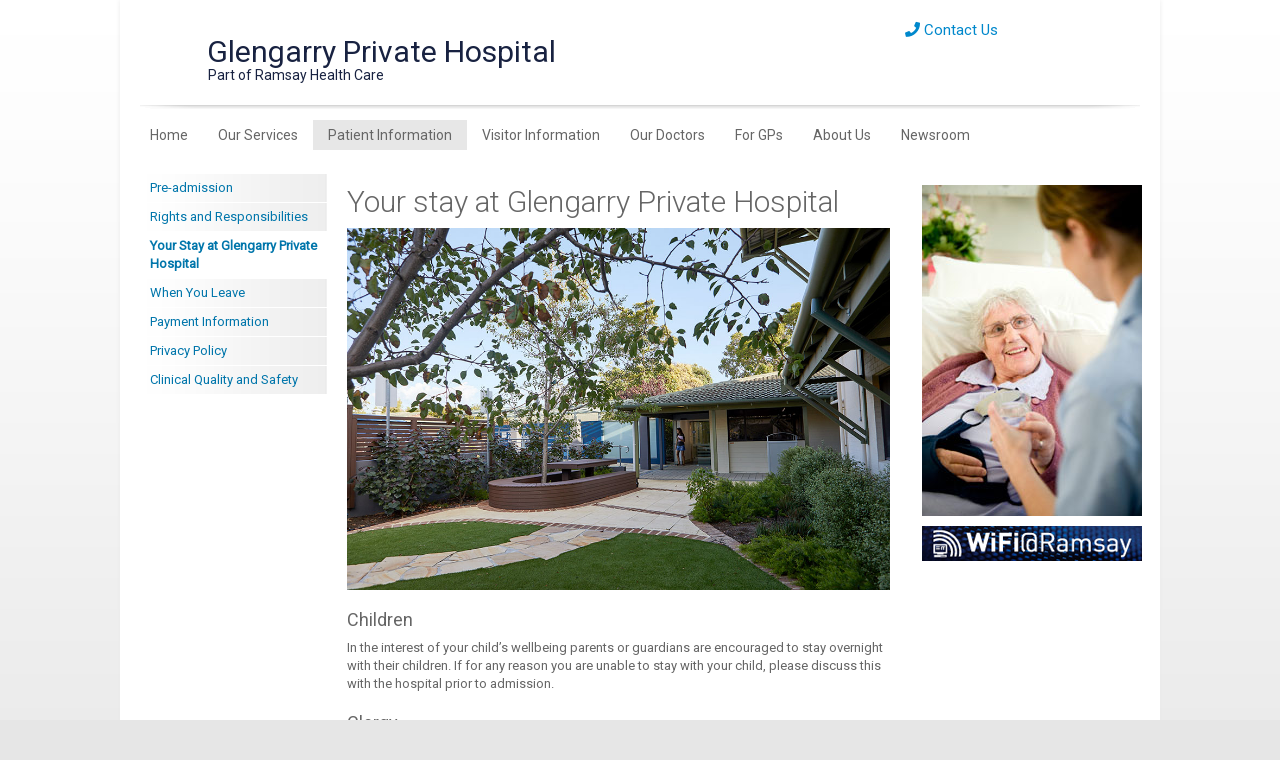

--- FILE ---
content_type: text/html; charset=utf-8
request_url: https://www.glengarryprivate.com.au/Patient-Information/Your-Stay-at-Glengarry-Private-Hospital
body_size: 9794
content:

<!DOCTYPE html>
<html lang="en">
<head>
  
<meta http-equiv="Content-Type" content="text/html; charset=UTF-8" />
<meta name="CODE_LANGUAGE" content="C#" />
<meta name="viewport" content="width=device-width, initial-scale=1" />

<script src='https://kit.fontawesome.com/a076d05399.js'></script>
<title>Your Stay | Glengarry Private Hospital</title>
<meta name="description" content="This brief guide outlines what is available during your stay at Glengarry. This information will also be readily available during your stay in hospital. " />
<meta name="vs_defaultClientScript" content="JavaScript" />
<meta name="robots" content="index,follow" />
<meta name="revisit-after" content="30 days" />
<link href="https://fonts.googleapis.com/css?family=Roboto:400,300,100" rel="stylesheet" type="text/css" />
<link href="/default.css" rel="stylesheet" />
<link href="/common/css/bootstrapmin.css" rel="stylesheet" />
<link href="/common/css/font-awesome.min.css" rel="stylesheet" />
<link href="/common/css/ramsay.css" rel="stylesheet" />
<link href="/common/css/ramsayV2.css" rel="stylesheet" />
<link href="/common/css/Menu/slide-menu.css" rel="stylesheet" >
<link href="/common/css/Menu/preview.css" rel="stylesheet" >
<link rel="stylesheet" href="https://use.fontawesome.com/releases/v5.15.2/css/all.css" integrity="sha384-vSIIfh2YWi9wW0r9iZe7RJPrKwp6bG+s9QZMoITbCckVJqGCCRhc+ccxNcdpHuYu" crossorigin="anonymous">
<meta name="google-translate-customization" content="1f79f4598e47448e-be7e4ffdd8c38573-g1bd9020b203307e9-1b" />

<!-- Google Tag Manager -->
<script>(function(w,d,s,l,i){w[l]=w[l]||[];w[l].push({'gtm.start':
new Date().getTime(),event:'gtm.js'});var f=d.getElementsByTagName(s)[0],
j=d.createElement(s),dl=l!='dataLayer'?'&l='+l:'';j.async=true;j.src=
'https://www.googletagmanager.com/gtm.js?id='+i+dl;f.parentNode.insertBefore(j,f);
})(window,document,'script','dataLayer','GTM-TCLVBJ');</script>
<!-- End Google Tag Manager -->

<!-- Hotjar Tracking Code for https://www.glengarryprivate.com.au/ -->
<script>
 (function(h,o,t,j,a,r){
 h.hj=h.hj||function(){(h.hj.q=h.hj.q||[]).push(arguments)};
 h._hjSettings={hjid:1243483,hjsv:6};
 a=o.getElementsByTagName('head')[0];
 r=o.createElement('script');r.async=1;
 r.src=t+h._hjSettings.hjid+j+h._hjSettings.hjsv;
 a.appendChild(r);
 })(window,document,'https://static.hotjar.com/c/hotjar-','.js?sv=');
</script>

<style type="text/css"> 
.site-search { 
display:none 
} 
</style>

<script>
window.onload = function ContactLink() {
	var a = document.getElementById('ContactUs');
	if(a){
	 a.href = "/About-Us/Contact-Us"
     }
    };
</script>


<style>
  #scWebEditRibbon {
  display: none !important;
  }

  .alerthome {
  padding: 20px;
  color: white;
  opacity: 1;
  transition: opacity 0.6s;
  margin-bottom: 0px;
  border-radius: 0px;
  
}

.alerthome > a:link > a:visited {color: white;}
#divMsg1 > p {margin: 0 0 0px;color: white !important;}
.alerthomelink {color: white !important;}
.alerthome.succes {background-color: #0079c7;}

.closebtn {
  margin-left: 15px;
  color: white;
  font-weight: bold;
  float: right;
  font-size: 22px;
  line-height: 20px;
  cursor: pointer;
  transition: 0.3s;
}

.closebtn:hover {
  color: black;
}

#mainform > div.container > div> div > nav > div > div > ul > li > ul.dropdown-menu.see-through{padding: 0;}

.img-responsive-contain {
	height: max-content !important;
	width: max-content !important;
	object-fit: contain !important;
	margin: 5px 0px;
}

</style>  

<script src="/common/js/respond.min.js"></script>
<script>(function(w,d,s,l,i){w[l]=w[l]||[];w[l].push({'gtm.start':
new Date().getTime(),event:'gtm.js'});var f=d.getElementsByTagName(s)[0],
j=d.createElement(s),dl=l!='dataLayer'?'&l='+l:'';j.async=true;j.src=
'https://www.googletagmanager.com/gtm.js?id='+i+dl;f.parentNode.insertBefore(j,f);
})(window,document,'script','dataLayer','GTM-NZNGPXP');
</script>

</head>

<body>
  
  <form method="post" action="/Patient-Information/Your-Stay-at-Glengarry-Private-Hospital" id="mainform">
<div class="aspNetHidden">
<input type="hidden" name="__VIEWSTATE" id="__VIEWSTATE" value="+oQ8tMPXRcJVIzBV5qrSJY4TKILDDXZ5Um2hT6TH2opnToMnIu0bLjB+oZGC/87n4YRqPnyzWHCTLu8Z64oFMphANrHBZhV/kXrzp9E398n5UCjRl7EAFc1ioXJAbDrU" />
</div>

<div class="aspNetHidden">

	<input type="hidden" name="__VIEWSTATEGENERATOR" id="__VIEWSTATEGENERATOR" value="D50D74B1" />
</div>

  

  <div class="container">
	<div id="divhomemsg"></div>
    <div class="row header">
      <div class="col-md-9">
        <div class="header-logo"><a href="/"><img src="/common/images/Hospital-Logo2016.png?w=42&amp;h=42&amp;as=1" width="42" height="42" alt="" /></a></div>
        <div class="header-logo-h3"><h3>Glengarry Private Hospital<br />
			<div class="header-txt">Part of Ramsay Health Care</div></h3></div>
      </div>
      <div class="col-md-3 hidden-sm hidden-xs">
      <div class="header-phone">
      <a href="http://www.ramsayhealth.com.au/ContactUs" id="ContactUs"><i class="fa fa-phone" aria-hidden="true"></i> Contact Us</a>
      </div>
      <div class="site-search">
      <a href="#" class="searchSubmit"><i class="fa fa-search" aria-hidden="true" style="color:#999; float:right; font-size:14px; padding:5px;"></i></a>
      <input name="SiteSearch" id="SiteSearch" type="text" class="site-search-item txtSearch" placeholder="Search site..." maxlength="100" />
      </div>
      </div>
    </div>
    <div class="row">
      <div class="col-md-12 navline">
        <nav class="navbar navbar-default" role="navigation">
          <div class="container-fluid"> 
            <!-- Brand and toggle get grouped for better mobile display -->
            <div class="navbar-header">
              <button type="button" class="navbar-toggle mobile-menu slide-menu-control" data-target="test-menu-right" data-action="toggle">
              <div style="float:right">Menu</div>
              <span class="icon-bar"></span> <span class="icon-bar"></span> <span class="icon-bar"></span></button>
            </div>
            <!-- Collect the nav links, forms, and other content for toggling -->
            <div>
              <ul class="nav navbar-nav hidden-xs"><li class="first-ie"><a href="/">Home</a></li><li class="dropdown"><a href="#">Our Services</a><ul class="dropdown-menu see-through"><li class="dropdown"><a href="/Our-Services/Overview">Overview</a></li><li class="dropdown"><a href="/Our-Services/Community-Information-Sessions">Community Information Sessions</a></li><li class="dropdown"><a href="/Our-Services/Day-Surgery-Unit">Day Surgery Unit</a></li><li class="dropdown"><a href="/Our-Services/Palliative-Care">Palliative Care</a></li><li class="dropdown"><a href="/Our-Services/Admission-to-the-Day-Unit">Admission to the Day Unit</a></li><li class="dropdown"><a href="/Our-Services/Day-Surgery-and-Endoscopy-Patients">Day Surgery and Endoscopy Patients</a></li><li class="dropdown"><a href="/Our-Services/Gastroenterology">Gastroenterology</a></li><li class="dropdown"><a href="/Our-Services/Rehabilitation-Unit">Rehabilitation Unit</a></li><li class="dropdown"><a href="/Our-Services/Sleep-Lab">Sleep Lab</a></li><li class="dropdown"><a href="/Our-Services/Waratah-Infusion-Suite">Waratah Infusion Suite</a></li></ul></li><li class="dropdown"><a href="#" class="nav-active">Patient Information</a><ul class="dropdown-menu see-through"><li class="dropdown"><a href="/Patient-Information/Pre-admission">Pre-admission</a></li><li class="dropdown"><a href="/Patient-Information/Rights-and-Responsibilities">Rights and Responsibilities</a></li><li class="dropdown"><a href="/Patient-Information/Your-Stay-at-Glengarry-Private-Hospital">Your Stay at Glengarry Private Hospital</a></li><li class="dropdown"><a href="/Patient-Information/When-You-Leave">When You Leave</a></li><li class="dropdown"><a href="/Patient-Information/Payment-Information">Payment Information</a></li><li class="dropdown"><a href="/Patient-Information/Privacy-Policy">Privacy Policy</a></li><li class="dropdown"><a href="/Patient-Information/Clinical-Quality-and-Safety">Clinical Quality and Safety</a></li></ul></li><li class="dropdown"><a href="#">Visitor Information</a><ul class="dropdown-menu see-through"><li class="dropdown"><a href="/Visitor-Information/Visitor-Information">Visitor Information</a></li><li class="dropdown"><a href="/Visitor-Information/Contacting-a-Patient">Contacting a Patient</a></li><li class="dropdown"><a href="https://www.glengarryprivate.com.au/About-Us/Getting-Here" target="_blank">Getting Here</a></li><li class="dropdown"><a href="/Visitor-Information/Parking">Parking</a></li><li class="dropdown"><a href="/Visitor-Information/Glengarry-Shopping-Centre">Glengarry Shopping Centre</a></li></ul></li><li class="dropdown"><a href="#">Our Doctors</a><ul class="dropdown-menu see-through"><li class="dropdown"><a href="/Our-Doctors/Specialists">Specialists</a></li><li class="dropdown"><a href="/Our-Doctors/Applying-for-Accreditation">Applying for Accreditation</a></li></ul></li><li class="dropdown"><a href="#">For GPs</a><ul class="dropdown-menu see-through"><li class="dropdown"><a href="/For-GPs/GP-Events">GP Events</a></li><li class="dropdown"><a href="/For-GPs/GP-Resources">GP Resources</a></li><li class="dropdown"><a href="/For-GPs/GP-Referrals">GP Referrals</a></li></ul></li><li class="dropdown"><a href="#">About Us</a><ul class="dropdown-menu see-through"><li class="dropdown"><a href="/About-Us/About-Glengarry-Private-Hospital">About Glengarry Private Hospital</a></li><li class="dropdown"><a href="https://www.ramsayhealth.com/en/about/" target="_blank">Part of Ramsay Health Care</a></li><li class="dropdown"><a href="/About-Us/Careers/Employment-Overview" target="_blank">Careers</a></li><li class="dropdown"><a href="/About-Us/Meet-the-Executive-Team">Meet the Executive Team</a></li><li class="dropdown"><a href="/About-Us/Getting-Here">Getting Here</a></li><li class="dropdown"><a href="https://www.ramsayhealth.com.au/News/Novel-Coronavirus" target="_blank">Information on respiratory infections including COVID-19</a></li><li class="dropdown"><a href="/About-Us/Contact-Us">Contact Us</a></li><li class="dropdown"><a href="/About-Us/Become-a-consumer-representative">Become a consumer representative</a></li></ul></li><li class="dropdown"><a href="#">Newsroom</a><ul class="dropdown-menu see-through"><li class="dropdown"><a href="/Newsroom/News-and-Media">News and Media</a></li><li class="dropdown"><a href="/Newsroom/Media-Enquiries">Media Enquiries</a></li></ul></li></ul><nav class="slide-menu" id="test-menu-right"><div class="controls"><a href="#"><i class="fa fa-times slide-menu-control" data-action="close"></i></a></div><ul><li><a href="/">Home</a></li><li><a href="/Our-Services/Overview" target="_blank">Our Services</a><ul><li><a href="/Our-Services/Overview">Overview</a></li><li><a href="/Our-Services/Community-Information-Sessions">Community Information Sessions</a></li><li><a href="/Our-Services/Day-Surgery-Unit">Day Surgery Unit</a></li><li><a href="/Our-Services/Palliative-Care">Palliative Care</a></li><li><a href="/Our-Services/Admission-to-the-Day-Unit">Admission to the Day Unit</a></li><li><a href="/Our-Services/Day-Surgery-and-Endoscopy-Patients">Day Surgery and Endoscopy Patients</a></li><li><a href="/Our-Services/Gastroenterology">Gastroenterology</a></li><li><a href="/Our-Services/Rehabilitation-Unit">Rehabilitation Unit</a></li><li><a href="/Our-Services/Sleep-Lab">Sleep Lab</a></li><li><a href="/Our-Services/Waratah-Infusion-Suite">Waratah Infusion Suite</a></li></ul></li><li><a href="/Patient-Information/Pre-admission" target="_blank">Patient Information</a><ul><li><a href="/Patient-Information/Pre-admission">Pre-admission</a></li><li><a href="/Patient-Information/Rights-and-Responsibilities">Rights and Responsibilities</a><ul><li><a href="/Patient-Information/Rights-and-Responsibilities">Rights and Responsibilities</a></li><li><a href="/Patient-Information/Rights-and-Responsibilities/Expectations-on-Entry">Expectations on Entry</a></li></ul></li><li><a href="/Patient-Information/Your-Stay-at-Glengarry-Private-Hospital">Your Stay at Glengarry Private Hospital</a></li><li><a href="/Patient-Information/When-You-Leave">When You Leave</a></li><li><a href="/Patient-Information/Payment-Information">Payment Information</a></li><li><a href="/Patient-Information/Privacy-Policy">Privacy Policy</a></li><li><a href="/Patient-Information/Clinical-Quality-and-Safety">Clinical Quality and Safety</a><ul><li><a href="/Patient-Information/Clinical-Quality-and-Safety">Clinical Quality and Safety</a></li><li><a href="/Patient-Information/Clinical-Quality-and-Safety/Key-Results">Key Results</a></li><li><a href="/Patient-Information/Clinical-Quality-and-Safety/Surgery">Surgery</a></li><li><a href="/Patient-Information/Clinical-Quality-and-Safety/Rehab">Rehab</a></li><li><a href="/Patient-Information/Clinical-Quality-and-Safety/All">All</a></li></ul></li></ul></li><li><a href="/Visitor-Information/Visiting-Hours" target="_blank">Visitor Information</a><ul><li><a href="/Visitor-Information/Visitor-Information">Visitor Information</a></li><li><a href="/Visitor-Information/Contacting-a-Patient">Contacting a Patient</a></li><li><a href="https://www.glengarryprivate.com.au/About-Us/Getting-Here" target="_blank">Getting Here</a></li><li><a href="/Visitor-Information/Parking">Parking</a></li><li><a href="/Visitor-Information/Glengarry-Shopping-Centre">Glengarry Shopping Centre</a></li></ul></li><li><a href="/Our-Doctors/Specialists" target="_blank">Our Doctors</a><ul><li><a href="/Our-Doctors/Specialists">Specialists</a></li><li><a href="/Our-Doctors/Applying-for-Accreditation">Applying for Accreditation</a></li></ul></li><li><a href="/For-GPs/GP-Events" target="_blank">For GPs</a><ul><li><a href="/For-GPs/GP-Events">GP Events</a></li><li><a href="/For-GPs/GP-Resources">GP Resources</a></li><li><a href="/For-GPs/GP-Referrals">GP Referrals</a></li></ul></li><li><a href="/About-Us/About-Glengarry-Private-Hospital" target="_blank">About Us</a><ul><li><a href="/About-Us/About-Glengarry-Private-Hospital">About Glengarry Private Hospital</a></li><li><a href="https://www.ramsayhealth.com/en/about/" target="_blank">Part of Ramsay Health Care</a></li><li><a href="/About-Us/Careers/Employment-Overview" target="_blank">Careers</a><ul><li><a href="/About-Us/Careers">Careers</a></li><li><a href="/About-Us/Careers/Employment-Overview">Employment Overview</a></li><li><a href="https://www.ramsaycareers.com.au/" target="_blank">Current Job Vacancies</a></li><li><a href="/About-Us/Careers/Volunteers">Volunteers</a></li></ul></li><li><a href="/About-Us/Meet-the-Executive-Team">Meet the Executive Team</a></li><li><a href="/About-Us/Getting-Here">Getting Here</a></li><li><a href="https://www.ramsayhealth.com.au/News/Novel-Coronavirus" target="_blank">Information on respiratory infections including COVID-19</a></li><li><a href="/About-Us/Contact-Us">Contact Us</a></li><li><a href="/About-Us/Become-a-consumer-representative">Become a consumer representative</a></li></ul></li><li><a href="/Newsroom/Glengarry-Blog" target="_blank">Newsroom</a><ul><li><a href="/Newsroom/News-and-Media">News and Media</a></li><li><a href="/Newsroom/Media-Enquiries">Media Enquiries</a></li></ul></li></ul></nav>
            </div>
            <!-- /.navbar-collapse --> 
          </div>
          <!-- /.container-fluid --> 
        </nav>
      </div>

    </div>
    <!-- Home Content -->
    <div class="row page-content">
<div class="col-md-2 hidden-xs hidden-sm scGridDesignerArea" id="ctl2">
      <ul class="nav left-menu"><li><a href="/Patient-Information/Pre-admission">Pre-admission</a></li><li><a href="/Patient-Information/Rights-and-Responsibilities">Rights and Responsibilities</a></li><li class="left-menu-active"><a href="/Patient-Information/Your-Stay-at-Glengarry-Private-Hospital">Your Stay at Glengarry Private Hospital</a></li><li><a href="/Patient-Information/When-You-Leave">When You Leave</a></li><li><a href="/Patient-Information/Payment-Information">Payment Information</a></li><li><a href="/Patient-Information/Privacy-Policy">Privacy Policy</a></li><li><a href="/Patient-Information/Clinical-Quality-and-Safety">Clinical Quality and Safety</a></li></ul>
      <div class="left-menu-ads">
       <div class="page-pic-left">&nbsp;</div>
      </div>
    </div>
    <div class="col-md-7 page-with-pic scGridDesignerArea" id="ctl9">
      <h1>Your stay at Glengarry Private Hospital</h1>
<p><img height="667" alt="Outdoor area" width="1000" src="/-/media/Content-Images/GLE/Our-Services/2018/20180123_LUSH_GPH_033.jpg" class="img-responsive"></p>
<h2>Children</h2>
<p>In the interest of your child&rsquo;s wellbeing parents or guardians are encouraged to stay overnight with their children. If for any reason you are unable to stay with your child, please discuss this with the hospital prior to admission. </p>
<h2>Clergy</h2>
<p>We have a multidenominational Minister who can visit at your request. Please ask your ward staff if you require assistance.</p>
<h2>Electrical appliances</h2>
<p>All appliances must be in safe working order&nbsp; prior to use due to patient and workplace health and safety regulations. Hairdryers are available on the ward for personal use.</p>
<h2>Flowers</h2>
<p>We welcome flowers to brighten up your stay however potted plants are not permitted for infection control reasons.</p>
<h2>Glengarry Shopping Centre&nbsp;</h2>
<p>Glengarry Shopping Centre is adjacent to the hospital. It provides a range of shops and services including a supermarket, bakery, newsagency, post office and florist.&nbsp;&nbsp;</p>
<h2>Hairdresser</h2>
<p>
We can arrange a visit from a hairdresser. Please ask our staff to make an appointment for you.&nbsp; You will need to pay the hairdresser directly at the visit.</p>
<h2>Interpreters</h2>
<p>Available on request.</p>
<h2>Laundry</h2>
<p>Glengarry doesn&rsquo;t provide a personal laundry service. For any washing please make your own arrangements with family and friends.</p>
<h2>Mail</h2>
<p>
Patients can send and receive mail by post. Incoming mail is delivered to the wards daily and outgoing mail may be left at the front office for posting.&nbsp;&nbsp; Mail delivered after your discharge will be forwarded to your home address.&nbsp; </p>
<h2>Meals</h2>
<p>
All meals are prepared freshly on site by our catering team.&nbsp; We offer a range of professionally prepared, delicious and healthy meals. Special dietary requirements are catered for on request.&nbsp;&nbsp;&nbsp;&nbsp; Please talk to the ward staff if you need any assistance.</p>
<h2>Mobile Phones</h2>
<p>When you are admitted please ask our staff if mobiles can be used in your room. Mobiles may be used in all public areas including the coffee shop. Glengarry Private Hospital does not accept any responsibility for loss or damage to your mobile phone.</p>

<h2>Pharmacy</h2>
<p>
Medications on prescription are supplied from an offsite pharmacy.</p>
<h2>Parking</h2>
<p>
See <a href="/Visitor-Information/Parking">Parking </a>for more information</p>
<h2>Patient feedback</h2>
<p>
You can provide feedback onsite through the Patient Feedback Cards or directly via this website.</p>
<h2>Public transport</h2>
<p>
See <a href="http://www.transperth.wa.gov.au/" target="_blank">PublicTransport </a>for more information</p>
<h2>Security</h2>
<p>
CCTV Cameras are in use throughout the facility and grounds for patient and staff safety.&nbsp; Security services also regularly patrol the facility.</p>
<h2>Smoking</h2>
<p>
Glengarry Private Hospital is a smoke free hospital in line Health Department Regulations and our commitment to providing patients and employees with a healthy and safe environment.&nbsp; Smoking is not permitted anywhere on the premises or grounds of the hospital. </p>
<h2>Telephones</h2>
<p>
A phone is provided next to every bed (excluding the day unit) with direct dialling for local, STD and mobile calls. Check your phone number on admission so you can tell family and friends your direct number. International calls can be arranged via reception. Mobile, STD and ISD calls will be charged to your account. For the privacy and respect of others please limit mobile phone use in the hospital. </p>
<h2>Television</h2>
<p>
All patient rooms have digital televisions offering Freeview stations and access to 15 Foxtel channels. Please keep the volume at a reasonable level particularly at night for the comfort all patients.</p>
<h2>Valuables</h2>
<p>
We recommend valuables are left at home. While we try to ensure the security of all patient possessions, we can&rsquo;t accept liability for any loss during your hospital stay.</p>
<h2>Visiting hours</h2>
<p>
See <a href="/Visitor-Information/Visitor-Information">Visiting hours</a><a href="http://www.glengarryprivate.com.au/For-Visitors/Visiting-hours" target="_blank"> </a>for more information.</p>
<h2>Wi-Fi</h2>
<p>We offer wireless internet access. </p>

      
 </div>
    <div class="col-md-3 page-pic scGridDesignerArea" id="ctl9">
<div style="margin-right: 2px;">
      <p><img alt="" height="331" width="220" src="/-/media/Content-Images/GLE/For-Patients/DSC_4979.jpg"></p>
<p><a href="/lib/error?code=404&item=web%3a%7bC6B3992A-9619-4FF7-A377-DF2BFCA990FF%7d%40en"><img height="35" alt="Wifi @ Ramsay" width="220" src="/-/media/v2/images/Wifilink.jpg"></a></p>
      
 </div>
 </div>
 </div>
    
    
    
    
    
    
    
    
    
    
    
  	</div>

    <!-- Footer -->
    <div style="width:100%; background-color:#76777a">
    <div class="container footer-upper"><div itemscope="" itemtype="https://schema.org/LocalBusiness" class="row" style="border-bottom: 1px solid #cccccc;"><div class="col-md-5 col-xs-12 address"><img itemprop="image" src="/-/media/Content-Images/GLE/Footer-Logo.png" width="302px" height="89px" class="img-responsive" alt="Glengarry Private Hospital"></div><div class="col-md-4 col-xs-12 address"><span itemprop="name">Glengarry Private Hospital</span><br><span itemprop="address" itemtype="https://schema.org/PostalAddress" style="padding-top:20px"><span itemprop="streetAddress">53 Arnisdale Road</span><br><span itemprop="addressLocality">DUNCRAIG</span><span itemprop="addressRegion"> WA </span><span itemprop="postalCode">6023</span></span></div><div class="col-md-3 col-xs-12 address"><p>General Enquiries <a style="color: #ffffff;" href="tel://+61894470111/"><span itemprop="telephone">08 9447 0111</span></a><br>
                   Fax 08 9448 2660</p></div></div><div class="row"><div class="col-md-12"><div class="sitemap"><div class="sitemap-box"><a href="/"><strong>Home</strong></a></div><div class="sitemap-box"><a href="/Our-Services"><strong>Our Services</strong></a><br><a href="/Our-Services/Overview">Overview</a><br><a href="/Our-Services/Community-Information-Sessions">Community Information Sessions</a><br><a href="/Our-Services/Day-Surgery-Unit">Day Surgery Unit</a><br><a href="/Our-Services/Palliative-Care">Palliative Care</a><br><a href="/Our-Services/Admission-to-the-Day-Unit">Admission to the Day Unit</a><br><a href="/Our-Services/Day-Surgery-and-Endoscopy-Patients">Day Surgery and Endoscopy Patients</a><br><a href="/Our-Services/Gastroenterology">Gastroenterology</a><br><a href="/Our-Services/Rehabilitation-Unit">Rehabilitation Unit</a><br><a href="/Our-Services/Sleep-Lab">Sleep Lab</a><br><a href="/Our-Services/Waratah-Infusion-Suite">Waratah Infusion Suite</a><br></div><div class="sitemap-box"><a href="/Patient-Information"><strong>Patient Information</strong></a><br><a href="/Patient-Information/Pre-admission">Pre-admission</a><br><a href="/Patient-Information/Rights-and-Responsibilities">Rights and Responsibilities</a><br><a href="/Patient-Information/Your-Stay-at-Glengarry-Private-Hospital">Your Stay at Glengarry Private Hospital</a><br><a href="/Patient-Information/When-You-Leave">When You Leave</a><br><a href="/Patient-Information/Payment-Information">Payment Information</a><br><a href="/Patient-Information/Privacy-Policy">Privacy Policy</a><br><a href="/Patient-Information/Clinical-Quality-and-Safety">Clinical Quality and Safety</a><br></div><div class="sitemap-box"><a href="/Visitor-Information"><strong>Visitor Information</strong></a><br><a href="/Visitor-Information/Visitor-Information">Visitor Information</a><br><a href="/Visitor-Information/Contacting-a-Patient">Contacting a Patient</a><br><a href="/Visitor-Information/Getting-Here">Getting Here</a><br><a href="/Visitor-Information/Parking">Parking</a><br><a href="/Visitor-Information/Glengarry-Shopping-Centre">Glengarry Shopping Centre</a><br></div><div class="sitemap-box"><a href="/Our-Doctors"><strong>Our Doctors</strong></a><br><a href="/Our-Doctors/Specialists">Specialists</a><br><a href="/Our-Doctors/Applying-for-Accreditation">Applying for Accreditation</a><br></div><div class="sitemap-box"><a href="/For-GPs"><strong>For GPs</strong></a><br><a href="/For-GPs/GP-Events">GP Events</a><br><a href="/For-GPs/GP-Resources">GP Resources</a><br><a href="/For-GPs/GP-Referrals">GP Referrals</a><br></div><div class="sitemap-box"><a href="/About-Us"><strong>About Us</strong></a><br><a href="/About-Us/About-Glengarry-Private-Hospital">About Glengarry Private Hospital</a><br><a href="/About-Us/Part-of-Ramsay-Health-Care">Part of Ramsay Health Care</a><br><a href="/About-Us/Careers">Careers</a><br><a href="/About-Us/Meet-the-Executive-Team">Meet the Executive Team</a><br><a href="/About-Us/Getting-Here">Getting Here</a><br><a href="/About-Us/Information-on-respiratory-infections-including-COVID-19">Information on respiratory infections including COVID-19</a><br><a href="/About-Us/Contact-Us">Contact Us</a><br><a href="/About-Us/Become-a-consumer-representative">Become a consumer representative</a><br></div><div class="sitemap-box"><a href="/Newsroom"><strong>Newsroom</strong></a><br><a href="/Newsroom/News-and-Media">News and Media</a><br><a href="/Newsroom/Media-Enquiries">Media Enquiries</a><br></div></div></div></div></div>
</div>
<div style="width:100%; background-color:#636466">
    <div class="container footer-upper">
        <div class="row">
            <div class="col-md-3 footer-logo-rhc"> <a href="http://www.ramsayhealth.com/"><img
                        src="/common/images/Ramsay-logo-footer.png?w=125&amp;h=125&amp;as=1" alt="" width="125"
                        height="125" id="Ramsay-logo-footer"
                        onmouseover="MM_swapImage('Ramsay-logo-footer','','/common/images/Ramsay-logo-footer-over.png',0)"
                        onmouseout="MM_swapImgRestore()" /></a> </div>
            <div class="col-md-9">

                <div style="padding-top: 60px; padding-bottom: 20px; display: flex; justify-content: center; gap: 50px; flex-wrap: wrap;">

                    <div style="display: flex; align-items: center; gap: 5px; padding-left: 10px;">

                        <div id="google_translate_element"></div>
                        <script type="text/javascript">
                            function googleTranslateElementInit() {
                                new google.translate.TranslateElement({ pageLanguage: 'en', layout: google.translate.TranslateElement.InlineLayout.SIMPLE }, 'google_translate_element');
                            }
                        </script>
                        <script type="text/javascript"
                            src="//translate.google.com/translate_a/element.js?cb=googleTranslateElementInit"></script>
                        <div><a href="/lib/translate.aspx" class="footer-txt-lk">Terms of Use</a></div>

                    </div>


                   <div style="display: flex; align-items: center;">

                        <div style="display: flex; align-items: center; gap: 5px;">
                            <div style="line-height: 24px; color: white; margin-right: 15px; user-select: none;">FOLLOW
                                US</div>

                            <a href="https://www.facebook.com/RamsayHealth" target="_blank">
                                <svg xmlns="http://www.w3.org/2000/svg" fill="#FFF" viewBox="0 0 24 24" width="30px"
                                    height="30px">
                                    <path
                                        d="M17,3H7C4.791,3,3,4.791,3,7v10c0,2.209,1.791,4,4,4h5.621v-6.961h-2.343v-2.725h2.343V9.309 c0-2.324,1.421-3.591,3.495-3.591c0.699-0.002,1.397,0.034,2.092,0.105v2.43h-1.428c-1.13,0-1.35,0.534-1.35,1.322v1.735h2.7 l-0.351,2.725h-2.365V21H17c2.209,0,4-1.791,4-4V7C21,4.791,19.209,3,17,3z">
                                    </path>
                                </svg>
                            </a>
                            <a href="https://twitter.com/ramsayhealth?lang=en" target="_blank">
                                <svg xmlns="http://www.w3.org/2000/svg" fill="#FFF" viewBox="0 0 24 24" width="30px"
                                    height="30px">
                                    <path
                                        d="M 2.8671875 3 L 9.7363281 12.818359 L 2.734375 21 L 5.3808594 21 L 10.919922 14.509766 L 15.460938 21 L 21.371094 21 L 14.173828 10.697266 L 20.744141 3 L 18.138672 3 L 12.996094 9.0097656 L 8.7988281 3 L 2.8671875 3 z">
                                    </path>
                                </svg>
                            </a>
                            <a href="https://www.linkedin.com/company/ramsay-health-care/?originalSubdomain=au" target="_blank">
                                <svg xmlns="http://www.w3.org/2000/svg" fill="#FFF" viewBox="0 0 24 24" width="30px"
                                    height="30px">
                                    <path
                                        d="M19,3H5C3.895,3,3,3.895,3,5v14c0,1.105,0.895,2,2,2h14c1.105,0,2-0.895,2-2V5C21,3.895,20.105,3,19,3z M7.738,17L7.738,17 c-0.697,0-1.262-0.565-1.262-1.262v-4.477C6.477,10.565,7.042,10,7.738,10h0C8.435,10,9,10.565,9,11.262v4.477 C9,16.435,8.435,17,7.738,17z M7.694,8.717c-0.771,0-1.286-0.514-1.286-1.2s0.514-1.2,1.371-1.2c0.771,0,1.286,0.514,1.286,1.2 S8.551,8.717,7.694,8.717z M16.779,17L16.779,17c-0.674,0-1.221-0.547-1.221-1.221v-2.605c0-1.058-0.651-1.174-0.895-1.174 s-1.058,0.035-1.058,1.174v2.605c0,0.674-0.547,1.221-1.221,1.221h-0.081c-0.674,0-1.221-0.547-1.221-1.221v-4.517 c0-0.697,0.565-1.262,1.262-1.262h0c0.697,0,1.262,0.565,1.262,1.262c0,0,0.282-1.262,2.198-1.262C17.023,10,18,10.977,18,13.174 v2.605C18,16.453,17.453,17,16.779,17z">
                                    </path>
                                </svg>
                            </a>
                            <a href="https://www.instagram.com/ramsayhealthau/?hl=en" target="_blank">
                                <svg xmlns="http://www.w3.org/2000/svg" fill="#FFF" viewBox="0 0 24 24" width="30px"
                                    height="30px">
                                    <path
                                        d="M 8 3 C 5.243 3 3 5.243 3 8 L 3 16 C 3 18.757 5.243 21 8 21 L 16 21 C 18.757 21 21 18.757 21 16 L 21 8 C 21 5.243 18.757 3 16 3 L 8 3 z M 8 5 L 16 5 C 17.654 5 19 6.346 19 8 L 19 16 C 19 17.654 17.654 19 16 19 L 8 19 C 6.346 19 5 17.654 5 16 L 5 8 C 5 6.346 6.346 5 8 5 z M 17 6 A 1 1 0 0 0 16 7 A 1 1 0 0 0 17 8 A 1 1 0 0 0 18 7 A 1 1 0 0 0 17 6 z M 12 7 C 9.243 7 7 9.243 7 12 C 7 14.757 9.243 17 12 17 C 14.757 17 17 14.757 17 12 C 17 9.243 14.757 7 12 7 z M 12 9 C 13.654 9 15 10.346 15 12 C 15 13.654 13.654 15 12 15 C 10.346 15 9 13.654 9 12 C 9 10.346 10.346 9 12 9 z">
                                    </path>
                                </svg>
                            </a>
                            <a href="https://www.youtube.com/channel/UCkcCtBG4GD1jQrPtsGv-zFA" target="_blank">
                                <svg xmlns="http://www.w3.org/2000/svg" fill="#FFF" viewBox="0 0 24 24" width="30px"
                                    height="30px">
                                    <path
                                        d="M21.582,6.186c-0.23-0.86-0.908-1.538-1.768-1.768C18.254,4,12,4,12,4S5.746,4,4.186,4.418 c-0.86,0.23-1.538,0.908-1.768,1.768C2,7.746,2,12,2,12s0,4.254,0.418,5.814c0.23,0.86,0.908,1.538,1.768,1.768 C5.746,20,12,20,12,20s6.254,0,7.814-0.418c0.861-0.23,1.538-0.908,1.768-1.768C22,16.254,22,12,22,12S22,7.746,21.582,6.186z M10,14.598V9.402c0-0.385,0.417-0.625,0.75-0.433l4.5,2.598c0.333,0.192,0.333,0.674,0,0.866l-4.5,2.598 C10.417,15.224,10,14.983,10,14.598z">
                                    </path>
                                </svg>
                            </a>

                        </div>
                    </div>
                </div>
				
                <div style="
				color: #929497;
				font-size: 13px;
				text-decoration: none !important;
				width: 100%;
				padding-bottom: 30px;
				display: flex;
				justify-content: center;">
                    <p>
<a href="/For-Patients/Privacy-Policy" class="footer-txt-lk">Privacy Policy</a> 
<span class="footer-spc">|</span>
<a href="/About-Us/Contact-Us" class="footer-txt-lk">Contact Us</a> 
<span class="footer-spc">|</span> 
      Copyright &copy;<script>document.write(new Date().getFullYear())</script> Ramsay Health Care - All Rights Reserved</p>
                </div>
            </div>
        </div>
    </div>
</div>

    <script src="/scripts/jquery-3.7.1-min.js"></script> 
	<script defer src="https://cdnjs.cloudflare.com/ajax/libs/jquery-cookie/1.4.1/jquery.cookie.min.js" integrity="sha512-3j3VU6WC5rPQB4Ld1jnLV7Kd5xr+cq9avvhwqzbH/taCRNURoeEpoPBK9pDyeukwSxwRPJ8fDgvYXd6SkaZ2TA==" crossorigin="anonymous"></script>
	
	
		<script>
			const sitecoreNotifications = [];
		</script>
	
	
	
	  <script src="/layouts/hospitals/homepagemessage.min.js?v=639050427540438723"></script>
	
	
    <script src="/common/js/bootstrap.min.js"></script> 
    <script src="/common/js/ramsay.js"></script><script src="/common/js/psyc.js"></script>
    <script src="/common/js/Menu/slide-menu.js"></script>
    <script>
		// Required
		$(document).ready(function () {
		  $("li.dropdown>a:contains('Assets')").hide();
		  $("li>a:contains('Assets')").hide();
		  var menuRight = $("#test-menu-right").slideMenu({
			submenuLinkAfter: ' <i class="fa fa-caret-right" style="float:right"></i>',
			backLinkBefore:
			  '<i class="fa fa-angle-double-left" style="float:left"></i> ',
		  });

		  // Add Hover effect to menus
		  jQuery("ul.nav li.dropdown").hover(
			function () {
			  jQuery(this).find(".dropdown-menu").stop(true, true).delay(200).fadeIn();
			},
			function () {
			  jQuery(this).find(".dropdown-menu").stop(true, true).delay(200).fadeOut();
			}
		  );
		  // Change Home images transition time
		  $("HomeFeature").carousel({
			interval: 4000,
		  });
		  $("#HomeFeature").fadeIn(2500);
		});

		// Convert Certain Links for Dev Env
		document.addEventListener("DOMContentLoaded", () => {
		  if (
			window.location.href.includes("rhcscmgr") ||
			!window.location.href.includes(".com")
		  ) {
			const currentUrlSegs = window.location.href.split("/");
			const appendSegs = currentUrlSegs[2] + "/" + currentUrlSegs[3];

			const contactUsButton = document.getElementById("ContactUs");

			if (contactUsButton) {
			  contactUsButton.setAttribute("href", "https://" + currentUrlSegs[1] + "/" + appendSegs + "/Home/About-Us/Contact-Us");
			}
		  }
		});
    </script>


</form>

<noscript>
<iframe src="https://www.googletagmanager.com/ns.html?id=GTM-NZNGPXP"
height="0" width="0" style="display:none;visibility:hidden"></iframe>
</noscript>

</body>
</html>


--- FILE ---
content_type: text/css
request_url: https://www.glengarryprivate.com.au/default.css
body_size: 612
content:
html, body {
    box-sizing: border-box;
    height: 100%;
    font-family: 'Open Sans', Arial, sans-serif;
    font-size: 13px;
    margin: 0px;
    color: #131313;
}

button, input, optgroup, select, textarea {
    font-family: inherit;
}


	a:link {
		text-decoration: none;
		color: #0088cc;
	}
	
	a:hover {
		text-decoration: underline;
	}
	
	#CenterColumn {
	  margin: auto;
	  padding-right: 20px;
	  padding-left: 20px;
	  max-width: 1170px;
	  min-height: 402px;
	  background: white url('-/media/Default Website/cover.ashx') no-repeat;
	  background-size: 1170px 402px;
	  text-align: left;
	}	
	
	#InnerCenter {
		margin: auto;	
		position:relative;
		width:1150px;
		height:700px;
	}	
	
	#Header {
		height:402px;
	}	
	
	#Footer {
		width:100%;
		clear:both; 
		padding-top:2px;
	}	
	
	#LeftContent {
        width:750px;
	    text-align: justify;
	}
	
	#scLogo {
		margin-top:20px;
	}
	
	.contentTitle {
		margin-top: 50px;
		font-weight:400;
		font-size: 36px;
	}
	
	.divider {
		background-color: #DCDCDC;
		border: 0 none;
		clear: both;
		display: block;
		height: 1px;
		float:none;
		margin: 50px auto;
		width: 100%;
	}
	
	.contentDescription{
		padding-right:20px;
		line-height: 22px;
	}	

--- FILE ---
content_type: text/css
request_url: https://www.glengarryprivate.com.au/common/css/Menu/preview.css
body_size: 667
content:
/* *:active, *:focus {
  outline: none !important;
}

body {
  font-family: 'Roboto', 'Helvetica Neue', Helvetica, Arial, sans-serif;
  font-size: 18px;
  line-height: 1.4;
  color: #333;
  background-color:#fafafa;
}

h1, h2, h3 {
  font-weight: bold;
}

h1 {
  font-size: 200%;
}

h2 {
  font-size: 130%;
  font-weight: normal;
}

a {
  border-bottom: solid 1px #39908c;
  color: #45ADA8;
}

.btn {
  border: none;
  background: transparent;
  font-family: inherit;
  font-size: 16px;
  line-height: 1;
  cursor: pointer;
}

main {
  width: 50%;
  margin: 48px auto;
}

main .btn {
  display: inline-block;
  padding: 12px 16px;
  background: #45ADA8;
  border-radius: 4px;
  color: #fff;
}

main .btn:hover {
  background: #3c9793;
}

main p, main .btn-list {
  margin-bottom: 2em;
}

@media (max-width: 767px) {
  main {
    width: 90%;
  }
  main .btn {
    width: 100%;
    display: block;
    margin: 8px 0;
  }
} */

.slide-menu {
  background: #0b2f4f;
  color: #fff;
  overflow: scroll;
}
.slide-menu .slider {
  top: 40px;
}
.slide-menu .controls {
  overflow: hidden;
}
.slide-menu .controls i {
  float: right;
  font-size: 25px;
  margin: 3px 6px 0px 0px;
}
.slide-menu a {
  color: #fff;
  border-bottom: solid 1px #0a2540;
  font-size: 14px;
}
.slide-menu a:hover {
  background: #0a2540;
}
.slide-menu .btn {
  float: right;
  color: #fff;
  background: #34817e;
  padding: 8px;
}
.slide-menu .btn:hover {
  background: #2b6b68;
}
.slide-menu .btn + .btn {
  margin-right: 1px;
}

.slide-menu ul li a.slide-menu-control{
  text-align: center;
  font-size: 16px;
}

#test-menu-left {
  padding: 16px;
}

--- FILE ---
content_type: application/javascript
request_url: https://www.glengarryprivate.com.au/common/js/ramsay.js
body_size: 2063
content:
/* ***********************
** Search redirection
** ***********************
*/
function handleKeyPress(e){
var charCode;

//Get key code (support for all browsers)
if(e && e.which){
    charCode = e.which;
}else if(window.event){
    e = window.event;
    charCode = e.keyCode;
}

if(charCode === 13) {
   gotoSearchPage();
}
}

function gotoSearchPage()
{
	if ( document.getElementById("SiteSearch").value != "" )
	{
/*		e = window.event;
		try {
			window.location.replace("/lib/Search?Sitesearch=" + document.getElementById('SiteSearch').value);
		} 
		catch(e) {
			window.location = "/lib/Search?Sitesearch=" + document.getElementById('SiteSearch').value;
		}
	*/	
		window.location.replace ("/lib/Search?q=" + document.getElementById('SiteSearch').value);
		//alert("after replace :" + window.location.replace);
	}
}

function gotoSpecialistsResultsPage()
{
/*		document.write("specialty :" + document.getElementById("Specialty").value);
		document.write("search :" + document.getElementById("Search").value);*/
		window.location.replace ("Specialists/SpecialistsResults?Specialty=" + document.getElementById("maincontent_0_othercontent_0_Specialty").value + "&Search=" + document.getElementById("Search").value + "&HospitalID=" + document.getElementById("HospitalID").value);
/*	if ( document.getElementById("Specialty").value != "" || document.getElementById("Search").value != "" )
	{

/*		e = window.event;
		try {
			window.location.replace("/lib/Search?Sitesearch=" + document.getElementById('SiteSearch').value);
		} 
		catch(e) {
			window.location = "/lib/Search?Sitesearch=" + document.getElementById('SiteSearch').value;
		}
	*/	
/*		window.location.replace ("/sitecore/content/SGP/Home/Our Doctors/Specialists/test?Specialty=" + document.getElementById('Specialty').value + "&Search=" + document.getElementById("Search").value);
		//alert("after replace :" + window.location.replace);
	}*/
}

function gotoSearchAllSpecialists()
{
		window.location.replace ("Specialists/SpecialistsResults?Specialty=" + document.getElementById("maincontent_0_othercontent_0_Specialty").value + "&HospitalName=" + document.getElementById("maincontent_0_othercontent_0_HospitalName").value + "&Search=" + document.getElementById("Search").value);

}

/* ***********************
** Photo Gallery
** ***********************
*/
$(document).ready(function(){        
	$('li img').on('click',function(){
		var src = $(this).attr('src');
		var img = '<img src="' + src + '" class="img-responsive"/>';
		
		//start of new code new code
		var index = $(this).parent('li').index();   
		
		var html = '';
		html += img;                
		html += '<div style="height:25px;clear:both;display:block;">';
		html += '<a class="controls next" href="'+ (index+2) + '">next &raquo;</a>';
		html += '<a class="controls previous" href="' + (index) + '">&laquo; prev</a>';
		html += '</div>';
		
		$('#myModal').modal();
		$('#myModal').on('shown.bs.modal', function(){
			$('#myModal .modal-body').html(html);
			//new code
			$('a.controls').trigger('click');
		})
		$('#myModal').on('hidden.bs.modal', function(){
			$('#myModal .modal-body').html('');
		});
		
   });

})

//new code
$(document).on('click', 'a.controls', function(){
	var index = $(this).attr('href');
	var src = $('ul.row li:nth-child('+ index +') img').attr('src');             
	
	$('.modal-body img').attr('src', src);
	
	var newPrevIndex = parseInt(index) - 1; 
	var newNextIndex = parseInt(newPrevIndex) + 2; 
	
	if($(this).hasClass('previous')){               
		$(this).attr('href', newPrevIndex); 
		$('a.next').attr('href', newNextIndex);
	}else{
		$(this).attr('href', newNextIndex); 
		$('a.previous').attr('href', newPrevIndex);
	}
	
	var total = $('ul.row li').length + 1; 
	//hide next button
	if(total === newNextIndex){
		$('a.next').hide();
	}else{
		$('a.next').show()
	}            
	//hide previous button
	if(newPrevIndex === 0){
		$('a.previous').hide();
	}else{
		$('a.previous').show()
	}
		
	return false;
});
//iframe resize based on content
  function iframeLoaded() {
      var iFrameID = document.getElementById('idIframe');
      if(iFrameID) {
            // here you can make the height, I delete it first, then I make it again
            iFrameID.height = "";
            iFrameID.height = iFrameID.contentWindow.document.body.scrollHeight + "px";
      }   
  }
 
//sitemap scroll to bottom
  	function scrollToBottom() {
		$('html, body').animate({scrollTop:$(document).height()}, 'slow');
	}
//Image load and swap
function MM_preloadImages() { //v3.0
  var d=document; if(d.images){ if(!d.MM_p) d.MM_p=new Array();
    var i,j=d.MM_p.length,a=MM_preloadImages.arguments; for(i=0; i<a.length; i++)
    if (a[i].indexOf("#")!=0){ d.MM_p[j]=new Image; d.MM_p[j++].src=a[i];}}
}

function MM_swapImgRestore() { //v3.0
  var i,x,a=document.MM_sr; for(i=0;a&&i<a.length&&(x=a[i])&&x.oSrc;i++) x.src=x.oSrc;
}

function MM_findObj(n, d) { //v4.01
  var p,i,x;  if(!d) d=document; if((p=n.indexOf("?"))>0&&parent.frames.length) {
    d=parent.frames[n.substring(p+1)].document; n=n.substring(0,p);}
  if(!(x=d[n])&&d.all) x=d.all[n]; for (i=0;!x&&i<d.forms.length;i++) x=d.forms[i][n];
  for(i=0;!x&&d.layers&&i<d.layers.length;i++) x=MM_findObj(n,d.layers[i].document);
  if(!x && d.getElementById) x=d.getElementById(n); return x;
}

function MM_swapImage() { //v3.0
  var i,j=0,x,a=MM_swapImage.arguments; document.MM_sr=new Array; for(i=0;i<(a.length-2);i+=3)
   if ((x=MM_findObj(a[i]))!=null){document.MM_sr[j++]=x; if(!x.oSrc) x.oSrc=x.src; x.src=a[i+2];}
}
function MM_showHideLayers() { //v9.0
  var i,p,v,obj,args=MM_showHideLayers.arguments;
  for (i=0; i<(args.length-2); i+=3) 
  with (document) if (getElementById && ((obj=getElementById(args[i]))!=null)) { v=args[i+2];
    if (obj.style) { obj=obj.style; v=(v=='show')?'visible':(v=='hide')?'hidden':v; }
    obj.visibility=v; }
}
//Open in sized window
function MM_openBrWindow(theURL,winName,features) { //v2.0
  window.open(theURL,winName,features);
}